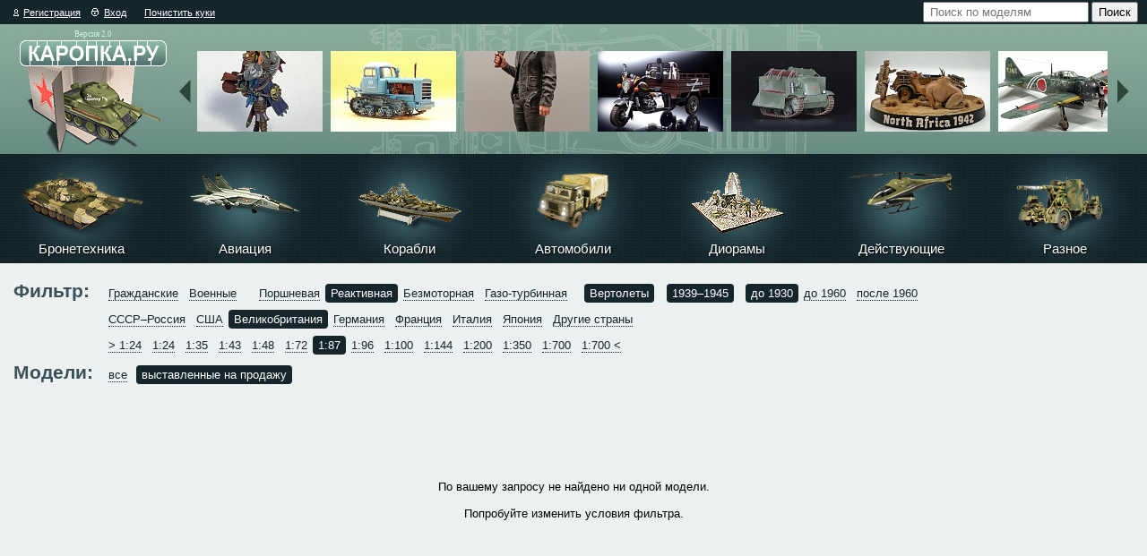

--- FILE ---
content_type: text/html; charset=UTF-8
request_url: https://karopka.ru/catalog/air/?f=138,150,173,276,84649,1346625,-2
body_size: 6732
content:
<!DOCTYPE html PUBLIC "-//W3C//DTD XHTML 1.0 Strict//EN" "http://www.w3.org/TR/xhtml1/DTD/xhtml1-strict.dtd">
<html xmlns="http://www.w3.org/1999/xhtml" xml:lang="ru" lang="ru">
<head>
	<meta http-equiv="Content-Type" content="text/html; charset=UTF-8" />
<meta name="robots" content="index, follow" />
<link href="/gfx/style_v2.css?175913966520133" type="text/css"  data-template-style="true"  rel="stylesheet" />
<link href="/gfx/sb/sb.css?12799152002047" type="text/css"  data-template-style="true"  rel="stylesheet" />
<link href="/gfx/media.css?17429190555047" type="text/css"  data-template-style="true"  rel="stylesheet" />
<link href="/bitrix/templates/v2/styles.css?1729663959261" type="text/css"  data-template-style="true"  rel="stylesheet" />
<script>(window.BX||top.BX).message({"pull_server_enabled":"Y","pull_config_timestamp":1750643927,"shared_worker_allowed":"Y","pull_guest_mode":"N","pull_guest_user_id":0,"pull_worker_mtime":1745908133});(window.BX||top.BX).message({"PULL_OLD_REVISION":"Для продолжения корректной работы с сайтом необходимо перезагрузить страницу."});</script>

<script src="/bitrix/js/pull/protobuf/protobuf.js?1655735691274055"></script>
<script src="/bitrix/js/pull/protobuf/model.js?165573569170928"></script>
<script src="/bitrix/js/main/core/core_promise.js?15611247055220"></script>
<script src="/bitrix/js/rest/client/rest.client.js?165407297817414"></script>
<script src="/bitrix/js/pull/client/pull.client.js?174770335083861"></script>
<script>
					if (Intl && Intl.DateTimeFormat)
					{
						const timezone = Intl.DateTimeFormat().resolvedOptions().timeZone;
						document.cookie = "krpk__TZ=" + timezone + "; path=/; expires=Sun, 01 Nov 2026 00:00:00 +0300";
						
					}
				</script>
<script type="text/javascript">(window.Image ? (new Image()) : document.createElement('img')).src = location.protocol + '//vk.com/rtrg?r=Rcoes7A6NmO1k1m/VItYPJ6iiugfR*irqLJezG7DTKyG4LAZxEQQm1FNSRQOv5hXdGrjvRvpSH1lHZ4V6PEgFdUajdhON1*zk1wjX1zFraIold4Bc4R0U6kTiSPhlm7SliKo8Ik4PlhOmEHN5etQv8oSXlGD0KGpqBbANioSn1U-';</script>



<script src="/assets/js/jquery-3.2.1.min.js?150375537986659"></script>
<script src="/gfx/ui.drag.js?129348360028884"></script>
<script src="/gfx/sb/sb.js?129348360037487"></script>
<script src="/gfx/rocon.js?128950920010685"></script>
<script src="/gfx/common_v2.js?154579656216010"></script>

	<meta name="viewport" content="width=device-width, initial-scale=1">
	<meta http-equiv="content-type" content="text/html; charset=utf-8"/>
	<meta name='yandex-verification' content='562f82c49a3029b1'/>

	<title>Каталог моделей &mdash; Каропка.ру &mdash; стендовые модели, военная миниатюра</title>

	</head>
<body>
<div id="topPanel"></div>
<div id="pageOverflow">
	<div id="topLine">
		<a href="/auth.php?register=yes&backurl=/catalog/air/?TYPE=air?f=138%2C150%2C173%2C276%2C84649%2C1346625%2C-2" id="regLink"><i></i>Регистрация</a> <a href="/auth.php?backurl=/catalog/air/?TYPE=air?f=138%2C150%2C173%2C276%2C84649%2C1346625%2C-2" class="authLink"><i></i>Вход</a> &middot; <a href="/clear-cookie.php">Почистить куки</a>		<div class="search" style="float:right;position:relative;top:13px;width:300px">
			<form action="/search/index.php">
	<input type="text" name="q" value="" size="20" maxlength="50" placeholder="Поиск по моделям"/>
	<input name="s" type="submit" value="Поиск"/>
</form>
		</div>
	</div>

	<div id="head">
		<div id="slogan">Версия 2.0</div>
		<a href="/"><img src="/gfx/logo2.0-8bit.png" width="168" height="125" alt="" id="logo"/></a>
		<div id="topModelListOverflower"><ul id="topModelList">
<li><a href="/community/user/26862/?MODEL=681796"><img src="/upload/resize_cache/iblock/9f8/3cxqp60lbfs9xcpsvy98d2vbqnd0bxqd/140_90_2/photo_1_1762494657.jpg" width="140px" height="90px"
 alt="Jester-No-More~Автор: Сергей Казанцев (Kazanova)" /></a></li>
<li><a href="/community/user/24951/?MODEL=681814"><img src="/upload/resize_cache/iblock/e96/jea45mypetrj6xuywb4chgj8eeutswv2/140_90_2/photo_1_1762518840.jpg" width="140px" height="90px"
 alt="ДТ-75М ~Автор: Дмитрий_DE89" /></a></li>
<li><a href="/community/user/26402/?MODEL=681766"><img src="/upload/resize_cache/iblock/591/vp23w99a74xp1p52kx1l93vymjo3j60z/140_90_2/photo_1_1762454206.jpg" width="140px" height="90px"
 alt="Терминатор~Автор: Олег Болокан (Балу161)" /></a></li>
<li><a href="/community/user/19574/?MODEL=681865"><img src="/upload/resize_cache/iblock/1a0/y9s000uxf4mm4yegi8wn2qnfhxm2frhc/140_90_2/photo_1_1762615851.JPG" width="140px" height="90px"
 alt="Mustang MT250ZH-4V~Автор: Пётр Пучкин (Пётр)" /></a></li>
<li><a href="/community/user/8238/?MODEL=681758"><img src="/upload/resize_cache/iblock/d64/k47gtdq3o9yppz4prpfkdvm156fso1qu/140_90_2/photo_1_1762599888.JPG" width="140px" height="90px"
 alt="Легкий артиллерийский тягач &quot;Пионер&quot;~Автор: Александр Бабушкин (Тов. Юля)" /></a></li>
<li><a href="/community/user/15913/?MODEL=681819"><img src="/upload/resize_cache/iblock/90d/zz0v4cmry4r2i0il2z003ff06fmxgwt3/140_90_2/photo_1_1762534872.jpg" width="140px" height="90px"
 alt="Kubelwagen Type 82 Африканский корпус~Автор: Владимир  (Dva94)" /></a></li>
<li><a href="/community/user/27850/?MODEL=681779"><img src="/upload/resize_cache/iblock/ec3/4ly2jr8oh1hcarswvkd4tuuz0b3nnrj2/140_90_2/photo_1_1762482470.jpeg" width="140px" height="90px"
 alt="A6M5c Zeke (Zero)~Автор: Николай  (Selluv)" /></a></li>
<li><a href="/community/user/27111/?MODEL=681606"><img src="/upload/resize_cache/iblock/0ea/24gnx91y99o8b3lsl9ewnvnq9732h5tt/140_90_2/photo_1_1762094599.JPG" width="140px" height="90px"
 alt="Пе-2 2й БАК ВВС РККА~Автор: Melzz" /></a></li>
<li><a href="/community/user/27241/?MODEL=681892"><img src="/upload/resize_cache/iblock/d5c/9pgbjjbpta5kjyyezc414lqkan4tzv8o/140_90_2/photo_1_1762714373.jpeg" width="140px" height="90px"
 alt="Т-26-1 образца 1939 года, Винницкое направление, лето 1941 ~Автор: Роберт Вейсгейм (WRobs)" /></a></li>
<li><a href="/community/user/25072/?MODEL=681651"><img src="/upload/resize_cache/iblock/b32/u1cakjtwip5j8cfx3ng2cmga4jp72kc2/140_90_2/photo_1_1762172292.jpg" width="140px" height="90px"
 alt="Самураи~Автор: Денис Романов (Roland84)" /></a></li>
<li><a href="/community/user/21501/?MODEL=681679"><img src="/upload/resize_cache/iblock/0b6/p2bvf4h4uoldi6qhq9sve0b1f9b3sk6v/140_90_2/photo_1_1762207301.JPG" width="140px" height="90px"
 alt="160-мм миномёт обр.1943 года (МТ-13)~Автор: Андрей Земляничкин (AndyZ)" /></a></li>
<li><a href="/community/user/24492/?MODEL=681735"><img src="/upload/resize_cache/iblock/15d/u43qe784z23dxiknpkrpcei1asnhoexg/140_90_2/photo_1_1762356791.jpg" width="140px" height="90px"
 alt="АЦПТ-2.8-130~Автор: Сергей  (Ahkep)" /></a></li>
<li><a href="/community/user/21789/?MODEL=681635"><img src="/upload/resize_cache/iblock/bed/le6kafr9aqyqbwxfm0sk9eoopr8470il/140_90_2/photo_2_1762169822.jpg" width="140px" height="90px"
 alt="Газ-53  ~Автор: Андрей Жевнеров (Azhevnerov)" /></a></li>
<li><a href="/community/user/19826/?MODEL=681670"><img src="/upload/resize_cache/iblock/8ae/y7mu20mqzd4hm1z0i3bp0fe026ja7xqt/140_90_2/photo_1_1762195980.jpg" width="140px" height="90px"
 alt="2С1 &quot;Гвоздика&quot; 1/72~Автор: Алексей  (Imp13)" /></a></li>
<li><a href="/community/user/26589/?MODEL=681720"><img src="/upload/resize_cache/iblock/4dd/rcf45bf7t2iz6mc0ydhcljw8n8i8rdd2/140_90_2/photo_1_1762273538.jpg" width="140px" height="90px"
 alt="МАЗ-543 (7310) АА-60~Автор: R.A.V.E.Design" /></a></li>
<li><a href="/community/user/18212/?MODEL=681654"><img src="/upload/resize_cache/iblock/59d/beedkxiqgw3qclaxsmigw97vzpifsh0z/140_90_2/photo_1_1762173237.jpg" width="140px" height="90px"
 alt="Экскаватор ЭО-4124-09~Автор: Кирилл Островский (kela.07)" /></a></li>
<li><a href="/community/user/20500/?MODEL=681663"><img src="/upload/resize_cache/iblock/e0f/3sclnz1uya9dm6bxfi39ykydldybpure/140_90_2/photo_1_1762195817.jpg" width="140px" height="90px"
 alt="УАЗ 469~Автор: Лев Бульбулян (Lev)" /></a></li>
<li><a href="/community/user/24561/?MODEL=681727"><img src="/upload/resize_cache/iblock/50a/8rx9j4aoynsyrp4y5g09k1nz23b9szfn/140_90_2/photo_1_1762343322.jpg" width="140px" height="90px"
 alt="T-IV ausf.C - &quot;Оккупация Польши, 1939&quot;~Автор: Михаил Федотов (Mihail Fedotov)" /></a></li>
<li><a href="/community/user/11262/?MODEL=681616"><img src="/upload/resize_cache/iblock/40a/c9mhd8pdljr8vp4ptraf77xakzeoxcqv/140_90_2/photo_1_1762104876.jpg" width="140px" height="90px"
 alt="Land Rover 109 LWB~Автор: Сергей Морозов (Мороз)" /></a></li>
<li><a href="/community/user/13698/?MODEL=681834"><img src="/upload/resize_cache/iblock/e4a/yqhhti7l2rvrm37rn3yjrc3ezv2evgtg/140_90_2/photo_1_1762568362.JPG" width="140px" height="90px"
 alt="ЛаГГ-3 11-й серии~Автор: Дмитрий Горбунов (Оруженосец)" /></a></li>
<li><a href="/community/user/15889/?MODEL=681713"><img src="/upload/resize_cache/iblock/9d1/jm4q73qeejobdf1d7qh73g7t621jbi0k/140_90_2/photo_1_1762259224.jpg" width="140px" height="90px"
 alt=" Як-3 «Нормандия – Неман»~Автор: coda69" /></a></li>
<li><a href="/community/user/15889/?MODEL=681706"><img src="/upload/resize_cache/iblock/2bd/fpelt2o02pqkcm5ktaztfffvrboee32s/140_90_2/photo_1_1762258094.jpg" width="140px" height="90px"
 alt=" Як-9Т~Автор: coda69" /></a></li>
<li><a href="/community/user/25539/?MODEL=681699"><img src="/upload/resize_cache/iblock/7fd/sqy8767r7dcx9m1xfy2etm6iiek3enwr/140_90_2/photo_1_1762253922.jpg" width="140px" height="90px"
 alt="МиГ-3~Автор: Alex Lemurski  (AlexV)" /></a></li>
<li><a href="/community/user/17106/?MODEL=681746"><img src="/upload/resize_cache/iblock/5b0/3sb3sb5cic9qyd6648j817ykxqwfdhtf/140_90_2/photo_1_1762356192.jpg" width="140px" height="90px"
 alt="Ryan XQ-2 & Q-2A Firebee~Автор: Мансур Батманов (unb320)" /></a></li>
<li><a href="/community/user/21087/?MODEL=681729"><img src="/upload/resize_cache/iblock/100/bzplbj0l29vwlh89arr5fwjgnayo0owg/140_90_2/photo_1_1762343603.jpg" width="140px" height="90px"
 alt="Мясищев 3МС~Автор: Олег Запсельский (Авиатор 79)" /></a></li>
<li><a href="/community/user/21789/?MODEL=681657"><img src="/upload/resize_cache/iblock/3f5/4d6k3l3pgn5yc49gipg4vgl624xw45t7/140_90_2/photo_1_1762173515.jpg" width="140px" height="90px"
 alt="Ил-28 красный 96~Автор: Андрей Жевнеров (Azhevnerov)" /></a></li>
<li><a href="/community/user/24545/?MODEL=681626"><img src="/upload/resize_cache/iblock/835/i21b231vzgf1t7cm4c2drqrhd89hur86/140_90_2/photo_1_1762153915.jpeg" width="140px" height="90px"
 alt="Ми-4А ВВС ГДР~Автор: Максим  (SPQR_2)" /></a></li>
<li><a href="/community/user/24950/?MODEL=681597"><img src="/upload/resize_cache/iblock/cdb/3vojmh4uupr73vvyl8faor2266vzqbp8/140_90_2/photo_1_1762075884.jpg" width="140px" height="90px"
 alt="A-7E Corsair II 1/32~Автор: Эдуард  (Ed Flancer)" /></a></li>
<li><a href="/community/user/21789/?MODEL=681645"><img src="/upload/resize_cache/iblock/baa/43h3xg6t1d2q7j2clai1rorjsiqswsip/140_90_2/photo_1_1762171861.jpg" width="140px" height="90px"
 alt="Ан-12 СССР-06175~Автор: Андрей Жевнеров (Azhevnerov)" /></a></li>
<li><a href="/community/user/24237/?MODEL=681505"><img src="/upload/resize_cache/iblock/f26/rpem85y09b3n6f71obf16umzjc7pduwt/140_90_2/photo_1_1761882227.JPG" width="140px" height="90px"
 alt="Boeing 737-800 &quot;S7 OneWorld&quot; (VQ-BKW)~Автор: Олег Губанов (Olejko)" /></a></li>
<li><a href="/community/user/13558/?MODEL=681688"><img src="/upload/resize_cache/iblock/3ea/aatjpy8jw07dw3c724a2fgcw77gborn6/140_90_2/photo_1_1762249717.JPG" width="140px" height="90px"
 alt="РКВП &quot;Бора&quot;, проект 1239~Автор: Изегмундыч" /></a></li>
<li><a href="/community/user/26402/?MODEL=681769"><img src="/upload/resize_cache/iblock/af6/xr01zkxkgqfir0qoco0iei7qpbe4gluw/140_90_2/photo_1_1762455909.jpg" width="140px" height="90px"
 alt="Pantera G~Автор: Олег Болокан (Балу161)" /></a></li>
</ul></div>
		<a href="javascript:void(0);" id="top_move_right"></a><a href="javascript:void(0);" id="top_move_left"></a>
	</div>

	<div class="category-list">
	<table id="topMenu">
		<colgroup><col width="14%" /><col width="14%" /><col width="14%" /><col width="14%" /><col width="14%" /><col width="14%" /><col width="14%" /></colgroup>
		<tr>
							<td>
					<div><a href="/catalog/tank/"><img src="/gfx/tank.png"
																			  style="padding-top: 20px"
																			  width="138px"
																			  height="79px"/></a><a
							class="l" href="/catalog/tank/">Бронетехника</a></div>
				</td>
							<td>
					<div><a href="/catalog/air/"><img src="/gfx/air.png"
																			  style="padding-top: 20px"
																			  width="124px"
																			  height="52px"/></a><a
							class="l" href="/catalog/air/">Авиация</a></div>
				</td>
							<td>
					<div><a href="/catalog/boat/"><img src="/gfx/boat.png"
																			  style="padding-top: 30px"
																			  width="118px"
																			  height="58px"/></a><a
							class="l" href="/catalog/boat/">Корабли</a></div>
				</td>
							<td>
					<div><a href="/catalog/truck/"><img src="/gfx/truck.png"
																			  style="padding-top: 20px"
																			  width="89px"
																			  height="72px"/></a><a
							class="l" href="/catalog/truck/">Автомобили</a></div>
				</td>
							<td>
					<div><a href="/catalog/diorama/"><img src="/gfx/diorama.png"
																			  style="padding-top: 20px"
																			  width="104px"
																			  height="69px"/></a><a
							class="l" href="/catalog/diorama/">Диорамы</a></div>
				</td>
							<td>
					<div><a href="/catalog/working/"><img src="/gfx/working.png"
																			  style="padding-top: 20px"
																			  width="115px"
																			  height="47px"/></a><a
							class="l" href="/catalog/working/">Действующие</a></div>
				</td>
							<td>
					<div><a href="/catalog/something/"><img src="/gfx/something.png"
																			  style="padding-top: 25px"
																			  width="110px"
																			  height="69px"/></a><a
							class="l" href="/catalog/something/">Разное</a></div>
				</td>
					</tr>
	</table>
</div>
		<div id="main_whitebg"><input type="hidden" id="params" value="4" />
	<table>
		<tr>
			<td valign="top"><h1>Фильтр:</h1></td>
			<td valign="top">					<ul class="selector switcher catalog_filter "><li class="rc4"><a href="?f=-2,138,144,150,173,276,84649,1346625" rel="144">Гражданские</a></li><li class="rc4"><a href="?f=-2,138,145,150,173,276,84649,1346625" rel="145">Военные</a></li></ul>					<ul class="selector switcher catalog_filter  separator"><li class="rc4"><a href="?f=-2,137,150,173,276,84649,1346625" rel="137">Поршневая</a></li><li class="current rc4"><a href="?f=-2,138,150,173,276,84649,1346625" rel="138">Реактивная</a></li><li class="rc4"><a href="?f=-2,139,150,173,276,84649,1346625" rel="139">Безмоторная</a></li><li class="rc4"><a href="?f=-2,150,173,276,84648,84649,1346625" rel="84648">Газо-турбинная</a></li></ul>					<ul class="selector switcher catalog_filter  separator"><li class="current rc4"><a href="?f=-2,138,150,173,276,84649,1346625" rel="173">Вертолеты</a></li></ul>					<ul class="selector switcher catalog_filter  separator"><li class="current rc4"><a href="?f=-2,138,150,173,276,84649,1346625" rel="84649">1939–1945</a></li></ul>					<ul class="selector switcher catalog_filter  separator"><li class="current rc4"><a href="?f=-2,138,150,173,276,84649,1346625" rel="150">до 1930</a></li><li class="rc4"><a href="?f=-2,138,151,173,276,84649,1346625" rel="151">до 1960</a></li><li class="rc4"><a href="?f=-2,138,152,173,276,84649,1346625" rel="152">после 1960</a></li></ul>					<ul class="selector switcher catalog_filter  separator"><li class="rc4"><a href="?f=-2,138,150,173,274,84649,1346625" rel="274">СССР–Россия</a></li><li class="rc4"><a href="?f=-2,138,150,173,275,84649,1346625" rel="275">США</a></li><li class="current rc4"><a href="?f=-2,138,150,173,276,84649,1346625" rel="276">Великобритания</a></li><li class="rc4"><a href="?f=-2,138,150,173,277,84649,1346625" rel="277">Германия</a></li><li class="rc4"><a href="?f=-2,138,150,173,278,84649,1346625" rel="278">Франция</a></li><li class="rc4"><a href="?f=-2,138,150,173,279,84649,1346625" rel="279">Италия</a></li><li class="rc4"><a href="?f=-2,138,150,173,280,84649,1346625" rel="280">Япония</a></li><li class="rc4"><a href="?f=-2,138,150,173,281,84649,1346625" rel="281">Другие страны</a></li></ul>					<ul class="selector switcher catalog_filter  separator"><li class="rc4"><a href="?f=-2,138,150,161,173,276,84649" rel="161">&gt; 1:24</a></li><li class="rc4"><a href="?f=-2,138,150,162,173,276,84649" rel="162">1:24</a></li><li class="rc4"><a href="?f=-2,138,150,163,173,276,84649" rel="163">1:35</a></li><li class="rc4"><a href="?f=-2,138,150,173,276,84649,1876246" rel="1876246">1:43</a></li><li class="rc4"><a href="?f=-2,138,150,164,173,276,84649" rel="164">1:48</a></li><li class="rc4"><a href="?f=-2,138,150,165,173,276,84649" rel="165">1:72</a></li><li class="current rc4"><a href="?f=-2,138,150,173,276,84649,1346625" rel="1346625">1:87</a></li><li class="rc4"><a href="?f=-2,138,150,166,173,276,84649" rel="166">1:96</a></li><li class="rc4"><a href="?f=-2,138,150,167,173,276,84649" rel="167">1:100</a></li><li class="rc4"><a href="?f=-2,138,150,168,173,276,84649" rel="168">1:144</a></li><li class="rc4"><a href="?f=-2,138,150,173,276,84649,2850612" rel="2850612">1:200</a></li><li class="rc4"><a href="?f=-2,138,150,169,173,276,84649" rel="169">1:350</a></li><li class="rc4"><a href="?f=-2,138,150,170,173,276,84649" rel="170">1:700</a></li><li class="rc4"><a href="?f=-2,138,150,173,276,470,84649" rel="470">1:700 &lt;</a></li></ul></td></tr><tr><td valign="top"><h1>Модели:</h1></td><td valign="top"><ul class="selector switcher catalog_filter">
<li class="rc4"><a href="?f=138,150,173,276,84649,1346625,-1" rel="-1">все</a></li>
<li class="current rc4"><a href="?f=138,150,173,276,84649,1346625,-2" rel="-2">выставленные на продажу</a></li>
</ul></td>
		</tr>
	</table>
	<div class="js-model-list"><div style="text-align:center;padding:100px 0">По вашему запросу не найдено ни одной модели.<br /><br />Попробуйте изменить условия фильтра.</div></div>

</div><div style="position: absolute; top: -1000px; left: -100px; visibility:hidden">
	<script type="text/javascript">(function(w, c) {
			(w[c] = w[c] || []).push(function() {
				try
				{
					w.yaCounter59804 = new Ya.Metrika({
						id: 59804,
						enableAll: true,
						webvisor: true,
						type: 1,
					});
				}
				catch (e)
				{
				}
			});
		})(window, 'yandex_metrika_callbacks');</script>
	<script src="//mc.yandex.ru/metrika/watch.js" type="text/javascript" defer="defer"></script>
	<noscript>
		<div><img src="//mc.yandex.ru/watch/59804?cnt-class=1" style="position:absolute; left:-9999px;" alt=""/></div>
	</noscript>

	<script type="text/javascript">
		document.write(
			'<a href=\'//www.liveinternet.ru/click\' ' + 'target=_blank><img src=\'//counter.yadro.ru/hit?t29.4;r' +
			escape(document.referrer) +
			((typeof (screen) == 'undefined') ? '' : ';s' + screen.width + '*' + screen.height + '*' +
				(screen.colorDepth ? screen.colorDepth : screen.pixelDepth)) + ';u' + escape(document.URL) + ';' +
			Math.random() + '\' alt=\'\' title=\'\' ' +
			'border=\'0\' width=\'0\' height=\'0\' style=\'margin-bottom: 16px\'><\/a>');
	</script>
</div>

<div>
			<table width="100%">
			<tr>
				<td class="footer-bx" style="margin: 0 auto; width: 900px; text-align: center">
					<!--'start_frame_cache_2DJmFo'--><!--'end_frame_cache_2DJmFo'-->				</td>
			</tr>
		</table>
	</div>

<div id="footer">
	<div style="float: right; text-align: right">
		<a href="#topPanel"><big>&uarr;</big> вверх</a>&nbsp; |&nbsp; <a href="/ad.php">Реклама на сайте</a>&nbsp;|&nbsp;
		<a href="/feedback.php">Обратная
			связь</a><br/>
		Разработка и&nbsp;поддержка сайта &mdash; <a href="//tech-director.ru">Техдиректор</a>
	</div>
	<div style="color:#fff">&copy; Каропка.ру &mdash; форум моделистов<br/>Все права защищены, сборки моделей
		принадлежат их авторам
	</div>
</div>
</div>
</body>
</html>


--- FILE ---
content_type: text/css
request_url: https://karopka.ru/gfx/style_v2.css?175913966520133
body_size: 3955
content:
a {
	color: #333;
	outline: none
}

a img {
	border: none;
}

.flash-banner div div {
	top: 0;
	left: 0;
	right: 0;
	bottom: 0
}

.flash-banner div div a {
	display: block;
	width: 100%;
	height: 100%
}

.mblog-refresh, .mblog-refresh u {
	text-decoration: none;
}

.mblog-refresh u {
	border-bottom: 1px dotted
}

.mblog-refresh i {
	background-image: url(/gfx/refresh.gif);
	display: block;
	float: left;
	height: 16px;
	width: 16px;
}

.photolist {
	margin-top: 16px;
	width: 640px;
}

.photolist img {
	border: 1px solid #15262a;
}

.photolist a:hover img {
	border-color: #d00;
}

.articles-sections {
	list-style-type: none;
	padding-left: 0;
	margin-left: 0;
}

.articles-sections a {
	text-decoration: none;
}

.articles-sections li {
	margin-bottom: 8px;
}

.articles-sections .tll {
	font-size: 1.6em;
}

#auth_form {
	background-color: #1c3033;
	border: 1px solid #fff;
	color: #fff;
	font-size: 8pt;
	left: 40px;
	padding: 8px;
	position: absolute;
	top: 30px;
	z-index: 300;
}

#auth_form .close {
	background-color: #d00;
	color: #fff;
	font-size: 14pt;
	padding: 1px 7px;
	position: absolute;
	right: 0px;
	text-decoration: none;
	top: 0px;
}

#auth_form a {
	color: #ff0
}

#auth_form dt {
	clear: left;
	float: left;
	margin-bottom: 4px;
	text-align: right;
	width: 80px
}

#auth_form dd {
	margin-bottom: 4px;
	margin-left: 90px;
}

#auth_form .text {
	border: 1px solid #fff;
	font-size: 8pt;
	width: 120px
}

#auth_form .up {
	background-image: url(sprite.png);
	background-position: -51px -27px;
	display: -moz-inline-stack;
	display: inline-block;
	height: 5px;
	left: 100px;
	position: absolute;
	top: -5px;
	width: 9px;
}

.bx-user-info-online-cell {
	display: inline;
}

.authLink i {
	background-image: url(sprite.png);
	background-position: -8px 0;
	background-repeat: no-repeat;
	display: -moz-inline-stack;
	display: inline-block;
/ / display: inline;
	height: 9px;
	margin-right: 6px;
	width: 8px;
}

.banner_teaser {
	background-color: #fff;
	height: 80px;
	margin: 16px 0;
}

.by2 li {
	width: 120px !important;
}

.chat {
	background-image: url(sprite.png);
	background-position: 0 -28px;
	display: -moz-inline-stack;
	display: inline-block;
	height: 15px;
	width: 16px;
}

.chat img {
	display: none;
}

.chat-offline {
	background-position: -16px -43px;
}

.last_topics table {
	border-collapse: collapse
}

.last_topics td, .last_topics th {
	border: 1px solid #c4ccd6;
	padding: 8px;
	vertical-align: top;
}

.last_topics .author {
	display: block;
	font-size: 8pt;
	margin-top: 4px
}

.last_topics .author a {
	color: #000;
	text-decoration: none
}

.last_topics .subject {
	width: 60%;
	text-align: left;
}

.last_topics .update {
	width: 30%;
}

.last_topics .stat {
	width: 10%;
}

.blog-post {
	margin: 16px;
}

.blog-post .date {
	background-color: #1c3033;
	border: 1px dotted #1c3033;
	color: #fff;
	float: left;
	font-size: 8pt;
	padding: 4px;
	text-align: center;
	width: 32px;
}

.blog-post-content {
	margin-top: 16px
}

.blog-post .date div {
	border-bottom: 1px solid #fff;
	text-align: center;
}

.blog-post .blog-post-title {
	margin: 0px;
	padding: 0px;
	margin-left: 50px;
}

.blog-post .blog-post-title a, .blog-mainpage-title a {
	color: #1c3033;
}

.blog-mainpage-title {
	font-size: 18px;
	padding-bottom: 0
}

.blog-mainpage-content {
	margin-top: 8px
}

.blog-post .blog-author {
	font-size: 8pt;
	margin-left: 50px;
}

.blog-mainpage-meta, .blog-post-meta {
	font-size: 8pt;
	margin-top: 16px;
}

.blog-post-meta span {
	margin-right: 16px;
}

.blog-post-meta-util span a {
	color: #1c3033 !important;
}

body {
	background-color: #476b69;
	background-image: url(bg.jpg);
	background-position: top left;
	background-repeat: repeat-x;
	font-family: Arial, Verdana, Geneva, Helvetica, sans-serif;
	font-size: 10pt;
	margin: 0px;
	padding: 0px;
}

.breadcrumbs {
	font-size: 8pt
}

.breadcrumbs a {
	color: #1c3033;
}

.breadcrumbs span {
	font-size: 10pt
}

.catalog_filter {
	padding: 0 0.5em !important;
}

.data-table th {
	background-color: #1c3033 !important;
	color: #fff;
	font-weight: 100;
	padding: 4px;
	text-align: left;
}

h1, h2, h3 {
	color: #3a5158;
}

h1 {
	font-size: 16pt;
	font-weight: 900;
	margin: 0;
	padding: 0;
}

.forum-menu-box {
	background-image: url(forumlinebg.gif);
	background-position: top left;
	background-repeat: repeat-x;
	border: 1px solid #87a5a4;
	margin-bottom: 16px;
	padding: 4px 6px;
}

.forum-menu-box a {
	color: #fff;
}

#footer {
	background-image: url(footerbg.gif);
	background-position: top left;
	background-repeat: repeat-x;
	color: #b4cfc3;
	padding: 16px;
}

#footer a {
	color: #fff;
	text-decoration: none;
}

#footer a:hover {
	color: #ff0;
	text-decoration: underline;
}

.footer-bx {
	background-color: #edf0f0;
	padding: 16px 0;
	text-align: center;
}

.forum-bx {
	padding: 8px 0;
	text-align: center;
}

#google_translate_element {
	position: absolute;
	top: 2px;
	right: 200px;
}

#google_translate_element a span {
	color: #000 !important;
}

#head {
	height: 115px;
	padding: 30px 0 0 20px;
	position: relative;
}

#logo {
	left: 20px;
	position: absolute;
	top: 18px;
}

#main_avatars {
	overflow: hidden;
	width: 250px;
}

#main_banner240x400 {
	border: 1px solid #789;
	height: 400px;
	margin-top: 6px;
	width: 240px;
}

#main_blackbg {
	background-color: #1c3033;
	padding: 16px 12px;
}

#main_blackbg h1 {
	color: #fff;
}

#main_blogs {
	height: 400px;
}

#main_blogs_content {
	height: 376px;
	margin-top: 6px;
	overflow-y: scroll;
}

#main_blogs_content dl dt {
	clear: left;
	float: left;
	width: 50px;
}

#main_blogs_content dl dd {
	margin-bottom: 20px;
	margin-left: 70px;
}

#main_blogs_content .x-current {
	background-color: #bbb;
	margin-left: 8px;
	padding: 4px 8px 2px;
}

#main_blogs_content .x-link {
	border-bottom: 1px dotted;
	margin-left: 8px;
	text-decoration: none;
}

#main_forum {
	margin-top: 24px;
}

.main_menu {
	font-family: "Arial Narrow", Calibri, Arial, Verdana, Tahoma, Geneva, Helvetica, sans-serif;
	font-size: 1.3em;
	list-style-type: none;
	margin: 0 0 16px 0;
	padding: 0;
}

.main_menu li {
	margin-bottom: 1px;
}

.main_menu li a {
	background-color: #15262a;
	color: #fff;
	display: block;
	padding: 2px 8px 3px;
	text-decoration: none;
	text-shadow: 1px 1px 2px #000;
}

.main_menu li a span {
	float: right;
}

.main_menu li a:hover {
	background-color: #b00;
}

.main_menu li.x-left {
	float: left;
	width: 124px;
}

.main_menu li.x-right {
	float: right;
	width: 124px;
}

#main_news {
	margin-top: 0;
	padding-left: 16px;
}

#main_news li {
	margin-bottom: 4px;
}

#main_news .archive {
	font-weight: 100;
	list-style-type: none;
	vertical-align: bottom;
}

#main_news .archive a {
	color: #000;
	text-decoration: none;
}

#main_news th.archive a span {
	text-decoration: underline;
}

#main_news .archive a i {
	background-color: #1c3033;
	background-image: url(sprite.png);
	background-position: 0 0;
	border: 1px solid #1c3033;
	display: -moz-inline-stack;
	display: inline-block;
/ / display: inline;
	height: 9px;
	margin-right: 6px;
	width: 7px;
}

#main_right {
	float: right;
	width: 510px;
}

#main_whitebg {
	background-color: #edf0f0;
	padding: 16px 12px;
}

#main_whitebg #main_whitebg {
	padding: 0;
}

.model-description {
	padding-top: 0px;
}

.model-description p {
	margin-top: 0px;
}

.modelinfo-owner {
	max-width: 900px;
}

.modelinfo {
	background-color: #15262a;
	border-collapse: collapse;
  font-size: 14px;
  line-height: 1.6;
	margin: 16px 0;
	width: 100%;
}

.modelinfo a {
	color: #faf0f0;
}

.modelinfo dd {
	float: left;
	margin-left: 0;
	margin-bottom: 4px;
}

.modelinfo dl {
	margin: 0;
}

.modelinfo dt {
	color: #aaa;
	clear: left;
	float: left;
	margin-bottom: 4px;
	padding-right: 8px;
	text-align: right;
	width: 140px;
}

.modelinfo td {
	color: #bbb;
	padding: 16px;
	vertical-align: top;
}

.mismall td {
	padding: 8px;
}

.mismall table td {
	padding: 4px;
}

#pageOverflow {
	background-image: url(bg-tank.jpg);
	background-position: top center;
	background-repeat: no-repeat;
	width: 100%;
}

.photoselector {
	background-color: #15262a;
	overflow: hidden;
	padding: 0;
	width: 640px;
}

.photoselector .control {
	padding: 4px 16px;
	text-align: center;
}

.photoselector .control a {
	color: #fff;
	text-decoration: none;
}

.photoselector .control .left {
	float: left;
}

.photoselector .control .original {
	border-bottom: 1px dotted #fff;
	color: #fff;
}

.photoselector .control .right {
	float: right;
}

.photoselector .ps-overflow {
	height: 480px;
	overflow: hidden;
	position: relative;
	width: 100%;
}

.photoselector .ps-full {
	cursor: move;
	left: 0px;
	overflow: hidden;
	position: relative;
	top: 0px;
	width: 10000%;
}

.photoselector .ps-full .pic {
	background: none no-repeat scroll 50% 50% transparent;
	float: left;
	height: 480px;
	width: 640px;
}

.post_author {
	color: #949132;
}

.post_author i {
	background-image: url(sprite.png);
	background-position: -17px 0;
	display: -moz-inline-stack;
	display: inline-block;
	height: 8px;
	margin-right: 8px;
	width: 6px;
}

.post_content {
	color: #2f4645;
	margin: 6px 0;
	padding-left: 14px;
}

.post_special {
	color: #999;
	padding-left: 14px;
}

.post_special i {
	margin-left: 16px;
}

.post_time {
	color: #999;
	font-family: Small Fonts;
	font-size: 7pt;
}

.post_title {
	text-decoration: none;
}

.post_special .post_title, .post_title b {
	text-decoration: underline;
}

.post_title i {
	background-image: url(sprite.png);
	background-position: -24px 0;
	display: -moz-inline-stack;
	display: inline-block;
	height: 9px;
	margin-right: 5px;
	width: 9px;
}

#regLink i {
	background-image: url(sprite.png);
	background-position: -46px 0;
	display: -moz-inline-stack;
	display: inline-block;
	height: 8px;
	margin-right: 4px;
	width: 8px;
}

.sxl {
	font-size: 8pt;
	font-family: "Arial Narrow", Calibri, Arial, Tahoma, Verdana;
	color: #ccc;
	margin: -16px 0 0px 33px
}

.sxl a {
	color: #bbb
}

.score_set input {
	display: none
}

.score_5 {
	background-color: #90ee90
}

.score_4 {
	background-color: #daf9da
}

.score_3 {
	background-color: #e8ebe8
}

.score_2 {
	background-color: #f9daea
}

.score_1 {
	background-color: #ee90bf
}

.score_set td.score_value {
	border-bottom: 1px solid #ccc;
	border-right: 1px solid #ccc;
	border-left: 1px solid #666;
	border-top: 1px solid #666;
	padding: 6px;
	text-align: center;
	width: 32px;
}

.score_set td.current {
	border-bottom-color: #666;
	border-right-color: #666;
	border-left-color: #ccc;
	border-top-color: #ccc;
	padding: 6px;
	text-align: center;
}

.score_set label {
	font-size: 18pt;
	padding: 6px 0
}

.leftcol {
	float: right;
	width: 70%;
}

.lrcols_overflow {
	overflow: hidden;
}

.rightcol {
	float: left;
	width: 250px;
}

.rightcol a {
	color: #333;
}

.user-div {
	float: left;
	width: 130px;
}

#userinfo {
	background-color: #15262a;
	color: #bbb;
	padding-bottom: 8px;
}

#userinfo a {
	color: #fff;
}

#userinfo h2 {
	color: #fff;
	font-weight: 100;
	margin-bottom: 6px;
	margin-left: 16px;
}

#userinfo h2 a {
	border-bottom: 1px solid #fff;
	color: #fff;
	text-decoration: none;
}

#userinfo ul, #userinfo ul li {
	list-style-type: none;
	margin: 0 0 8px;
	padding-left: 12px;
}

#userinfo .friends li {
	float: left;
	margin-right: 4px
}

#userinfo .username {
	font-family: "Arial Narrow", Calibri, Arial, Tahoma, Verdana, Geneva, sans-serif;
	font-size: 18pt;
	font-weight: 100;
	margin-bottom: 4px;
	padding-top: 4px;
	text-align: center;
}

#userinfo .last_posts ul, #userinfo .last_posts ul li, #userinfo .last_topics ul, #userinfo .last_topics ul li {
	margin: 0;
	padding: 0;
}

#userinfo .last_posts, #userinfo .last_topics {
	font-size: 8pt;
	color: #999;
	margin-left: 24px;
}

#userinfo .description {
	border: 1px solid #666;
	margin: 16px;
	font-size: 8pt;
	padding: 8px;
}

#userinfo .last_posts li, #userinfo .last_topics li {
	margin-bottom: 8px !important;
}

#userinfo .last_posts a, #userinfo .last_topics a {
	font-size: 10pt;
	margin-right: 8px;
}

#userinfo .last_posts span, #userinfo .last_topics span {
	font-style: italic;
	color: #fff;
	margin-right: 8px;
}

#userinfo .manage {
	text-align: center;
}

#userinfo dd {
	margin-left: 80px;
}

#userinfo dt {
	float: left;
	text-align: right;
	width: 75px;
}

#userinfo .status-online, #userinfo .status-offline {
	text-align: center;
}

#userinfo .status-online span i, #userinfo .status-offline span i {
	background-image: url(sprite.png);
	background-repeat: no-repeat;
	display: -moz-inline-stack;
	display: inline-block;
	height: 16px;
	margin-right: 4px;
	width: 16px;
}

#userinfo .status-online span i {
	background-position: -55px -10px;
}

#userinfo .status-offline span i {
	background-position: 0 -11px;
}

#searchQuery {
	border: none;
	font-size: 8pt;
	width: 100px;
}

#searchSubmit {
	background-color: #5e6d36;
	background-image: url(searchsubmit-bg.gif);
	background-position: top left;
	background-repeat: repeat-x;
	border: none;
	color: #fff;
	font-size: 8pt;
}

.selector {
	display: block;
	float: left;
	line-height: 2.2em
}

.selector, .selector li {
	list-style-type: none;
	margin: 0;
	padding: 0;
}

.selector li {
	display: inline;
	padding: 3px 6px;
}

.selector li a {
	border-bottom: 1px dotted #15262a;
	color: #15262a;
	text-decoration: none;
}

.selector li.current {
	background-color: #15262a;
}

.selector li.current a {
	border-bottom: none;
	color: #fff;
	cursor: default;
}

#slogan {
	color: #cef1ea;
	font-family: Tahoma;
	font-size: 9px;
	position: absolute;
	left: 22px;
	text-align: center;
	top: 6px;
	width: 164px;
}

.submenu {
	margin-top: -8px;
}

.submenu li {
	float: left;
	font-size: 1em;
	margin: 0 2px 4px;
	text-align: center;
	width: 79px;
}

.submenu li a:hover {
	background-color: #090;
}

#tooltip {
	background-color: #edf0f0;
	border: 1px solid #476b69;
	font-family: Tahoma, Arial, Helvetica, sans-serif;
	font-size: 8pt;
	margin: 0;
	padding: 3px 6px;
	position: absolute;
	visibility: hidden;
	z-index: 1000;
}

#topLine {
	background-color: #15262a;
	padding: 6px;
	position: relative;
}

#topLine a {
	color: #fff;
	font-size: 8pt;
	margin-left: 8px;
	text-decoration: underline;
}

#topLine form {
	font-size: 8pt;
	margin: -17px 0 0;
	position: absolute;
	right: 4px;
}

#topLine form i {
	background-image: url(sprite.png);
	background-position: -61px -40px;
	background-repeat: no-repeat;
	display: -moz-inline-stack;
	display: inline-block;
	height: 10px;
	margin-right: 2px;
	width: 10px;
}

#topLine form input {
	padding: 2px 6px;
}

#topLine ol {
	list-style-type: none;
	margin: -18px 0 0;
	padding: 0px;
	position: absolute;
	right: 360px;
}

#topLine li {
	float: left;
}

#topLine li a {
	border: none;
	display: block;
	height: 20px;
	margin: 0 4px 0 0;
	width: 23px;
}

#topLine li a:hover, #topLine li a.current {
	background-image: url(lang-bg.gif);
	background-position: top left;
	background-repeat: no-repeat;
}

#topLine li a img {
	margin: 4px 0 0 4px;
}

#topLine span a {
	border-bottom: 0;
	color: #fff;
	font-size: 8pt;
	margin-left: 8px;
	text-decoration: underline;
}

#topLine .links a {
	text-decoration: none;
}

#topLine .links a b {
	font-weight: 100;
	text-decoration: underline;
}

#topLine .links a i {
	background-image: url(sprite.png);
	background-repeat: no-repeat;
	display: -moz-inline-stack;
	display: inline-block;
	margin-right: 4px;
}

#topLine .mypage i {
	background-position: -34px 0px;
	height: 8px;
	width: 11px;
}

#topLine .addmodel i {
	background-position: -17px -10px;
	height: 10px;
	width: 10px;
}

#topLine .warehouse i {
	background-position: -39px -22px;
	height: 10px;
	width: 10px;
}

#topLine .logout i {
	background-position: -55px 0px;
	height: 9px;
	width: 11px;
}

#topLine .stat i {
	background-image: url(sprite.png?v2) !important;
	background-position: -61px -51px;
	height: 9px;
	width: 10px;
}

#topLine .common i {
	background-position: -67px 0px !important;
	height: 9px !important;
	width: 11px !important;
}

#topMenu {
	background-image: url(menu-bg.gif);
	border-collapse: collapse;
	width: 100%;
}

#topMenu td {
	background-image: url(menu-normal.jpg);
	background-position: top center;
	background-repeat: no-repeat;
	height: 122px;
	margin: 0;
	padding: 0;
	text-align: center;
}

#topMenu td a {
	color: #fff;
	width: 187px;
}

#topMenu td a.l {
	bottom: 8px;
	font-size: 11pt;
	left: 0px;
	display: block;
	position: absolute;
	text-align: center;
	text-decoration: none;
	text-shadow: 1px 1px 3px #000;
	width: 100%;
}

#topMenu td div {
	height: 122px;
	position: relative;
	width: 100%;
}

#topModelList {
	height: 90px;
	list-style-type: none;
	margin: 0;
	padding: 0;
	overflow: hidden;
	width: 4770px;
}

#topModelList li {
	float: left;
	height: 90px;
	margin-right: 8px;
	position: relative;
	width: 141px;
}

#topModelList li img {
	bottom: 0px;
	left: 0px;
	position: absolute;
}

#topModelListOverflower {
	height: 125px;
	left: 0px;
	margin: 0 44px 0 200px;
	overflow: hidden;
	position: relative;
	top: 0px;
}

#top_move_left, #top_move_right {
	background-image: url(sprite.png);
	background-repeat: no-repeat;
	display: block;
	height: 26px;
	position: absolute;
	top: 62px;
	width: 13px;
}

#top_move_left {
	background-position: -33px -33px;
	left: 200px;
}

#top_move_right {
	background-position: -47px -33px;
	right: 20px;
}

/* last comments */
._lastComments_elt table {
	width: 100%
}

.lc {
	border-collapse: collapse;
	width: 800px
}

.lc th, .lc td {
	padding: 3px 12px
}

.lc .c {
	text-align: center
}

.lc th {
	background-color: #15262a;
	color: #fff;
	font-weight: 100;
	text-align: left
}

.lc td {
	border-bottom: 1px solid #ccc
}

.lc td span {
	font-size: 8pt
}

.lcSelector {
	background-image: url("menu-bg.gif");
	border-collapse: collapse;
	width: 100%
}

.lcSelector td {
	color: #fff
}

.lcSelector td a {
	border-bottom-color: #fff;
	color: #fff;
	font-family: Arial, Tahoma, Verdana;
	font-size: 11pt;
	text-shadow: 1px 1px 3px #aaa
}

.lcSelector td .current a {
	color: #0d0;
	text-shadow: 1px 1px 3px #9acd32
}

.lcSelector td h1 {
	color: #fff;
	font-weight: 100;
	margin: 0 12px
}

/* / last comments */

/* warehouse */
.fpon, .fpoff {
	background-image: url(sprite.png);
	background-position: -28px -10px;
	display: block;
	height: 8px;
	margin-left: 15px;
	width: 10px;
}

.fpoff {
	background-position: -28px -19px;
}

.files {
	background-color: #f0f0f0;
	border-collapse: collapse;
	margin-bottom: 20px;
	width: 100%;
}

.files td, .files th {
	vertical-align: top;
	padding: 8px 4px;
	text-align: center;
}

.files td {
	border-bottom: 1px solid #738690
}

.files th {
	background-color: #738690;
	color: #fff;
}

.files ._f {
	width: 50%
}

.files ._f a {
	font-size: 14pt;
}

.files ._f a.file_delete {
	color: #d00;
}

.files ._f a.sm {
	font-size: 8pt;
	text-decoration: none;
	border-bottom: 1px dotted;
}

.files .l {
	text-align: left !important;
}

.files .r {
	text-align: right !important;
}

.la {
	background-color: #fafafa;
	border: 1px solid #666;
	padding: 16px;
	width: 900px;
}

.la li {
	margin-bottom: 8px;
}

#linklist {
	background-color: #9dd9ec;
	display: none;
	padding: 8px;
	position: absolute;
	width: 300px;
}

#linklist p {
	margin-top: 0;
}

#linklist a {
	background-color: #666;
	border: 1px solid #000;
	color: #fff;
	display: block;
	float: right;
	padding: 0 4px;
	text-decoration: none;
}

#linklist a:hover {
	background-color: #d00;
	border: 1px solid #600;
}

#linklist span {
	color: #375d87;
}

#linklist textarea {
	width: 296px;
}

/* / warehouse */

.wo-tooltip {
	display: block;
	float: left;
	height: 120px;
	margin: 0 6px 6px 0;
	text-align: center;
	width: 120px;
}

.wo-tooltip a {
	text-decoration: none;
}

span.quote {
	border: 1px solid #789;
	display: block;
	font-style: italic;
	margin: 8px 90px 8px 8px;
	padding: 8px;
}

.x-rightcol {
	display: block;
	margin-top: 16px;
}

.x-rightcol, .x-rightcol u {
	text-decoration: none;
}

.x-rightcol u {
	border-bottom: 1px dotted
}

.item_layer .fav {
	position: absolute;
	right: 4px;
	top: 4px;
	z-index: 1000;
}

.kp-sponsor {
	background: #ffd700;
	border: 1px solid #615805;
	border-radius: 5px;
	color: #615805;
	padding: 2px 8px 1px;
	text-decoration: none;
}


--- FILE ---
content_type: application/javascript
request_url: https://karopka.ru/gfx/rocon.js?128950920010685
body_size: 4926
content:
eval(function(p,a,c,k,e,r){e=function(c){return(c<a?'':e(parseInt(c/a)))+((c=c%a)>35?String.fromCharCode(c+29):c.toString(36))};if(!''.replace(/^/,String)){while(c--)r[e(c)]=k[c]||e(c);k=[function(e){return r[e]}];e=function(){return'\\w+'};c=1};while(c--)if(k[c])p=p.replace(new RegExp('\\b'+e(c)+'\\b','g'),k[c]);return p}('6 1Z=(5(){6 p=/\\.2f(\\d+)\\b/,A=/\\2I(\\d+)\\b/,K=/\\2I-2J\\b/,2g="3v",h="1Z",U=[],u={1Q:5(){},3w:5(){6 e=1;11 5(b,c,d){U.1N({"2K":e++,"20":b,"2L":B(j(c),5(a){8(a.3x(0)!="#"){a="#"+a}11 N(a)}),"17":d||0})}}(),3y:5(e){y(e)}},w=1x,v={},H=[],r=[],M=1j,a=1j,J=3z.3A.3B(),f={},d={1R:(J.2M(/.+(?:3C|3D|3E|3F)[\\/: ]([\\d.]+)/)||[])[1],2N:/2h/.1E(J),21:/21/.1E(J),22:/22/.1E(J)&&!/21/.1E(J),2i:/2i/.1E(J)&&!/(3G|2h)/.1E(J)};5 23(){8(!M){M=19;8(r.1o){1S(6 e=0;e<r.1o;e++){r[e].2j(18)}r=1x}}}5 C(e){r.1N(e)}5 O(){8(a){11}a=19;8(18.2O){18.2O("2P",5(){18.3H("2P",1H.2k,1j);23()},1j)}1s{8(18.2Q){18.2Q("2R",5(){8(18.3I==="3J"){18.3K("2R",1H.2k);23()}});8(18.2l.2S&&!3L.3M){(5(){8(M){11}2T{18.2l.2S("1d")}2U(e){3N(1H.2k,0);11}23()})()}}}}5 L(a,b,c){8(c){1S(6 d=0,1b=a.1o;d<1b;d++){8(b.2j(a[d],d)===1j){24}}}1s{1S(6 d=a.1o-1,e;d>=0;d--){8(b.2j(a[d],d)===1j){24}}}}5 B(e,a){6 b=[];1S(6 c=0,1c=e.1o;c<1c;c++){6 d=a(e[c],c);8(d!=1x){b[b.1o]=d}}11 b.3O.3P([],b)}5 Y(){11}5 N(c){6 e;5 1f(a){6 b=1t(a,10).3Q(16);11(b.1o==1)?b+b:b}5 1c(a){11 1f(1m.25(a*2.3R))}8(e=/2V\\(\\s*(\\d{1,3})\\s*,\\s*(\\d{1,3})\\s*,\\s*(\\d{1,3})\\s*\\)/.1y(c)){11"#"+1f(e[1])+1f(e[2])+1f(e[3])}8(e=/2V\\(\\s*(\\d+(?:\\.\\d+)?)\\%\\s*,\\s*(\\d+(?:\\.\\d+)?)\\%\\s*,\\s*(\\d+(?:\\.\\d+)?)\\%\\s*\\)/.1y(c)){11"#"+1c(e[1])+1c(e[2])+1c(e[3])}8(e=/#([a-1I-9]{2})([a-1I-9]{2})([a-1I-9]{2})/i.1y(c)){11"#"+e[1]+e[2]+e[3]}8(e=/#([a-1I-9])([a-1I-9])([a-1I-9])/i.1y(c)){11"#"+e[1]+e[1]+e[2]+e[2]+e[3]+e[3]}1f=1x;1c=1x;11 c}5 I(e,a){6 b=18.3S(e);8(a){b.1g=a}11 b}5 Q(a,b){6 e=2W 2X("\\\\b"+b+"\\\\b");11 a.2m==1&&e.1E(a.1g||"")}5 P(c,f){6 g,e={},1f=5(a,b){11 b.3T()};L(f 2n 2o?f:[f],5(){6 a=14,13=a.2p(/\\-(\\w)/g,1f);8(c.1O[13]){e[13]=c.1O[13]}1s{8(d.22){e[13]=c.3U[13]}1s{8(18.2q&&18.2q.2Y){8(!g){g=18.2q.2Y(c,"")}e[13]=g&&g.3V(a)}}}});11 f 2n 2o?e:e[f.2p(/\\-(\\w)/g,1f)]}5 j(a){6 e=(a||"").3W("2Z");3X(e.1o){26 1:11[e[0],e[0],e[0],e[0]];26 2:11[e[0],e[1],e[0],e[1]];26 3:11[e[0],e[1],e[2],e[1]];26 4:11 e}11 1x}6 i=(5(){6 h=[],1f="#3Y";5 1c(a){6 b;30{8(a.2m!=1){24}8(a.27){11 a.27}1s{h.1N(a);b=P(a,"1z-2r");8(b!="31"){11 N(b)}}}32(a=a.2s);11 1f}5 e(a){6 b;30{8(a.2m!=1){24}b=P(a,"1z-2r");8(b!="31"){11 N(b)}}32(a=a.2s);11 1f}11 5(b,c){6 d=b.1g,1a=1x;6 f=/\\3Z([a-1I-40]+)\\b/i.1y(d);8(f){1a=B(j(f[1]),5(a){11 N("#"+a)});11 1a}6 g=G(b);8(g){11 g.2L}8(!c){b=b.2s}8(i.2t){h=[];1a=1c(b);L(h,5(){14.27=1a;i.2u.1N(14)});h=1x}1s{1a=e(b)}11 j(1a)}})();i.2t=19;i.2u=[];5 G(a){6 b=a.1g,e=1x;L(U,5(){8((41(14.20)=="42"&&b.43(14.20)!=-1)||b.44(14.20)!=-1){e=14;11 1j}},19);11 e}5 l(e,a){w.45(e+" {"+a+"}",w.2v.1o)}5 D(a){6 e;L(18.33,5(){L(14.2v||14.46,5(){8(e=p.1y(14.34)){a(14,1t(e[1],10))}})})}5 E(a,b){6 e=(a.1g||"").2p(2W 2X("\\\\s*"+h+"[-2Z].+?\\\\b","47"),"");8(b){e+=" "+b}a.1g=e;11 a}5 o(a,e){H.1N(a.34.48(1))}5 28(){8(!w){8(18.35){w=18.35()}1s{6 e=I("1O");e.36="1Z";18.37("49")[0].1T(e);L(18.33,5(){8(14.4a.36=="1Z"){w=14;11 1j}})}}11 w}5 c(a){6 b=[],e;L((a||18).37("*"),5(){8(e=A.1y(14.1g||"")){b.1N({38:14,15:1t(e[1],10)})}});11 b}5 y(a){6 e=c(a);8(e.1o){28();L(e,5(){Y(14.38,14.15)})}}5 q(e){11 f[e]?19:1j}5 T(a,b){6 c=a.1g||"";b=b||1t(c.2M(A)[1],10);6 d=K.1E(c),13=G(a);6 e="";6 f=13?13.17:(1t(P(a,"1J-1d-1h"))||0);8(f){e=N(P(a,"1J-1d-2r")||"#2w")}11{"15":b,"1A":i(a,d),"17":(f>b)?b:f,"1p":f,"1U":e,"1q":d}}5 1V(e,a){L(e,5(){L((14 2n 2o)?14:[14],a)})}5 m(a){6 e={};1S(6 b 4b a){8(a.4c(b)){e[b]=a[b]}}11 e}5 S(b,c,d){6 f=P(b,["1K-1k","1K-1l","1W-1k","1W-1l"]);5 e(a){11 1t(f[a],10)||0}6 g=1m.2x(e("4d")-d.15+d.17,0),1i=1m.2x(e("4e")-d.15+d.17,0),13=e("4f")+d.15,1a=e("4g")+d.15,1e=d.1p-d.17;l("."+c,"1J-1k-1h:"+1e+"12;"+"1J-1l-1h:"+1e+"12;"+"1K-1k:"+g+"12;"+"1K-1l:"+1i+"12;"+"1W-1k:"+13+"12;"+"1W-1l:"+1a+"12")}C(y);C(5(){L(i.2u,5(){14.4h("27")});i.2t=1j});O();8(d.2N){Y=5(a,b){6 e=".2f"+b;8(!q(e)){l(e,"-2h-1J-15:"+b+"12; -4i-1J-15:"+b);f[e]=19}};u.1Q=5(){1V(1H,5(){6 e=A.1y(14.1g||"");8(e){Y(14,1t(e[1]))}})}}8(d.2i){Y=5(a,b){6 e=".2f"+b;8(!q(e)){l(e,"-4j-1J-15:"+b+"12");f[e]=19}};u.1Q=5(){1V(1H,5(){6 e=A.1y(14.1g||"");8(e){Y(14,1t(e[1]))}})}}8(d.21){28();l("."+h,"1u:2y;1z-39:4k-39;z-4l:1;29:3a");l("."+h+"-1X","1u:3b;");l("."+h+"-1X>."+h,"29:2z-2A;");l("."+h+"-1v","1k:0;1d:0;1z-1u:1L% 1L%;");l("."+h+"-1B","1k:0;1r:0;1z-1u:0 1L%;");l("."+h+"-1w","1l:0;1d:0;1z-1u:1L% 0;");l("."+h+"-1C","1l:0;1r:0;");6 x=I("2B");5 F(a){a.17=(a.17>a.15)?a.15:a.17;8(a.17>1){a.15-=a.17/2}6 b=a.15*2+a.17,e=b;8(a.1q){b=3c;8(a.17<a.1p){e+=(a.1p-a.17)*2}}8(a.17==1){b--;e--}x.1h=a.1h=b;x.1M=a.1M=e;6 c=x.4m("2d");c.3d=a.1U;c.4n=a.17;c.4o="3e";c.4p="4q";c.1F=a.1A[0];c.4r(0,0,b,e);11 c}5 W(e,a){6 b=1m.2a/2,1b=(a.17>1)?a.17:0,1n=a.15*2+1b;e.1P();e.1D(0,0,a.15,b,0,19);e.1Y();e.1P();e.1D(1n,0,a.15,b*2,b,19);e.1Y();e.1P();e.1D(1n,1n,a.15,-b,b*2,19);e.1Y();e.1P();e.1D(0,1n,a.15,0,-b,19);e.1Y()}5 k(c){c=m(c);6 d=F(c),1f=1m.2a/2,e=1m.2a*2,13=c.17,1e=(13>1)?13:0,1c=c.15*2+1e,1a=0,1b=(c.17<c.1p);6 f=5(a,b){d.1P();d.1D(a,b,c.15,0,e,19);d.3f();d.4s()};8(1b){1a=c.1p-c.17;d.3g();d.4t(0,1a)}f(0,0);f(1c,0);f(1c,1c);f(0,1c);d.1G(1c,0,c.1h,c.1M);8(13){W(d,c);d.1F=d.3d;d.1G(1c,c.15-(13>1?13/2:13),c.1h,13*2);8(1b){d.3h();d.1F=c.1U;d.1G(0,0,c.1h,1a);d.1G(0,c.1M-1a,c.1h,1a);d.1F=c.1A}}11 d.2B.3i()}5 t(a){6 b=a;a=m(a);6 c=F(a),e=a.15,1f=(a.17>1)?a.17:0,1e=e*2+1f,13=b.15,1n=1m.2a/2;c.3g();c.1P();c.1D(0,0,e,1n,0,19);c.1D(1e,0,e,1n*2,1n,19);c.1D(1e,1e,e,-1n,1n*2,19);c.1D(0,1e,e,0,-1n,19);c.3f();c.3j();c.1F=a.1A[2];c.1G(0,0,13,13);c.1F=a.1A[3];c.1G(13,0,13,13);c.1F=a.1A[0];c.1G(13,13,13,13);c.1F=a.1A[1];c.1G(0,13,13,13);c.3h();8(a.17){W(c,a)}11 c.2B.3i()}5 b(e,a){6 c=G(a);11[e.15,e.1A.3k("-"),e.1p,e.1U,e.1q,c?c.2K:0].3k(":")}5 R(e,a){6 c=b(e,a),1e=e.15,1a=e.1p||0,1i=(e.1q)?1a-e.17:0;8(!v[c]){6 d=2g+w.2v.1o;v[c]=d;l("."+d+">."+h,\'1z-4u: 3l("\'+(e.1q?k(e):t(e))+\'");\'+"1h: "+1e+"12;"+"1M: "+(1e+1i)+"12;");6 f=-1a,1b=-1a;8(e.1q){1b=-1e-1i;S(a,d,e);l("."+d+">."+h+"-1v, ."+d+">."+h+"-1w","1h:2b;1d:0;1r:"+(1e-1a)+"12;1z-1u:-"+1e+"12 1L%;");l("."+d+">."+h+"-1w","1z-1u:-"+1e+"12 0;")}8(f||1b){l("."+d+">."+h+"-1v","1k:"+1b+"12; 1d:"+f+"12");l("."+d+">."+h+"-1B","1k:"+1b+"12; 1r:"+f+"12");l("."+d+">."+h+"-1w","1l:"+1b+"12; 1d:"+f+"12");l("."+d+">."+h+"-1C","1l:"+1b+"12; 1r:"+f+"12")}}11 v[c]}Y=5(a,e){8(!a.1g){11}6 b=1j;L(a.3m,5(){8(Q(14,h)){b=19;11 1j}});6 c=R(T(a,e),a);8(!b){L(["1v","1B","1w","1C"],5(){a.1T(I("3n",h+" "+h+"-"+14))})}E(a,c+" "+h+"-1X")};C(5(){18.2l.1O.4v="3a"});u.1Q=5(){1V(1H,5(){Y(E(14))})}}8(d.22){v.3o=0;v.2C={};6 2c="",n={1v:0,1B:1,1C:2,1w:3};6 s="3p-"+h;2T{8(!18.3q["v"]){18.3q.4w("v","4x:4y-4z-4A:3p")}}2U(4B){}28();6 Z="."+h;w.2D="."+s+" {4C:3l(#4D#4E);29:2z-2A;1u:2y}"+Z+"-1X {1u:3b;3r:1;}"+Z+" {1u:2y; 29:2z-2A; 3r: 1; 4F:4G}"+Z+"-1v ."+s+"{3s: \'y\'}"+Z+"-1B ."+s+"{4H: 4I;1r:3t;}"+Z+"-1C ."+s+"{3s: \'x\'; 1r:3t;}";8(d.1R<7){w.2D+=Z+"-1B, "+Z+"-1C {1W-1d: 1L%;}"}l=5(e,a){2c+=e+"{"+a+"}"};5 X(a){6 b=a.15,13=a.17,1b=b+":"+13+":"+a.1q;8(!X.2e[1b]){6 c=10;6 d=I("v:2J");d.1g=s;d.4J=13+"12";d.4K=(13)?19:1j;6 f=I("v:1Y");f.1g=s;f.4L="3e";d.1T(f);6 g=b,1c=g;d.1O.1h=g+"12";d.1O.1M=1c+"12";b-=13/2;b*=c;6 e=13/2*c;6 h=1m.25((b+e)/g);6 i=b+e;d.4M=1m.25(h/2)+" "+1m.25(h/2);d.4N=i+" "+i;6 j="";6 k=i+h;8(a.1q){k=3c*c;j="m"+k+",0 3u l"+e+",0  2E"+i+","+b+" l"+k+","+b+" e "}1s{j="4O,0 3u l"+e+",0  2E"+i+","+b+" l"+i+","+i+" 4P,"+i+" e "}j+="m"+e+","+(-h)+" 4Q l"+e+",0 2E"+i+","+b+" l "+(k)+","+b+" e x";d.4R=j;X.2e[1b]=d}11 X.2e[1b].4S(19)}X.2e={};5 z(a,b){6 e=X(a);e.4T=a.1A[n[b]]||"#2w";e.4U=a.1U||"#2w";6 c=I("3n",h+" "+h+"-"+b);c.1T(e);11 c}5 V(e){L(e.3m,5(){8(Q(14,h)){e.4V(14)}});E(e)}5 2F(e){6 a=e.15+":"+(e.1p||0)+":"+e.1q;8(!v[a]){v[a]=2g+v.3o++}11 v[a]}5 g(a,b){6 c=a.15,1i=a.1p||0,2G=(a.1q)?a.1p-a.17:0;6 f=2F(a);8(!v.2C[f]){6 i=(d.1R<7)?"."+f+" ."+h:"."+f+">."+h;6 j=-1i,e=-1-1i;l(i,"1h:"+(c+1i+1)+"12;1M:"+(c+1)+"12");8(a.1q){e=-c-1-2G;6 k=c+a.17*2+2G;S(b,f,a);6 m=1m.2x(c-1i*2,0),2H=1m.4W(c-1i*2,0)*-1;8(d.1R<7){2H+=1t(P(b,"1K-1d")||0)+1t(P(b,"1K-1r")||0)}6 n="1h:1L%;3j:4X(2b 2b 2b "+m+"12);1K-1r:"+2H+"12;1d:"+(-1i-m)+"12;";l(i+"-1v",n+"1k:"+e+"12;");l(i+"-1v ."+s,"1d:"+m+"12");l(i+"-1w",n+"1l:"+e+"12;");l(i+"-1w ."+s,"1d:"+m+"12")}1s{l(i+"-1v","1d:"+j+"12;1k:"+e+"12;");l(i+"-1w","1d:"+j+"12;1l:"+e+"12;")}8(d.1R<7){j=-c+(1i?c%2-1i%2:-c%2);l(i+"-1B","1d:"+j+"12;1k:"+e+"12;");l(i+"-1C","1d:"+j+"12;1l:"+e+"12;")}1s{l(i+"-1B","1r:"+j+"12;1k:"+e+"12;");l(i+"-1C","1r:"+j+"12;1l:"+e+"12;")}v.2C[f]=19}}Y=5(a,e){6 b=T(a,e);g(b,a);L(["1v","1B","1w","1C"],5(){a.1T(z(b,14))});a.1g+=" "+2F(b)+" "+h+"-1X"};u.1Q=5(){1V(1H,5(){V(14);Y(14)})};C(5(){w.2D+=2c;2c="";l=w.4Y})}11 u})();',62,309,'|||||function|var||if|||||||||||||||||||||||||||||||||||||||||||||||||||||||return|px|al|this|radius||border_width|document|true|an|ah|aj|left|am|ai|className|width|ao|false|top|bottom|Math|ak|length|real_border_width|use_shape|right|else|parseInt|position|tl|bl|null|exec|background|bg_color|tr|br|arc|test|fillStyle|fillRect|arguments|f0|border|padding|100|height|push|style|beginPath|update|version|for|appendChild|border_color|af|margin|init|stroke|rocon|rule|opera|msie|ad|break|round|case|rocon_bg|ag|display|PI|auto|ba||_cache|rc|ae|webkit|mozilla|call|callee|documentElement|nodeType|instanceof|Array|replace|defaultView|color|parentNode|use_cache|processed_elems|cssRules|000|max|absolute|inline|block|canvas|created|cssText|qy|ac|ap|ar|brc|shape|id|bg|match|safari|addEventListener|DOMContentLoaded|attachEvent|onreadystatechange|doScroll|try|catch|rgb|new|RegExp|getComputedStyle|_|do|transparent|while|styleSheets|selectorText|createStyleSheet|rel|getElementsByTagName|node|repeat|none|relative|2000|strokeStyle|miter|closePath|save|restore|toDataURL|clip|join|url|childNodes|span|ix|vml|namespaces|zoom|flip|1px|ns|rocon__|bindProperties|charAt|process|navigator|userAgent|toLowerCase|rv|it|ra|ie|compatible|removeEventListener|readyState|complete|detachEvent|window|frameElement|setTimeout|concat|apply|toString|55|createElement|toUpperCase|currentStyle|getPropertyValue|split|switch|ffffff|brcbg|9_|typeof|string|indexOf|search|insertRule|rules|ig|substr|head|ownerNode|in|hasOwnProperty|paddingTop|paddingBottom|marginTop|marginBottom|removeAttribute|khtml|moz|no|index|getContext|lineWidth|lineJoin|lineCap|square|clearRect|fill|translate|image|outline|add|urn|schemas|microsoft|com|aa|behavior|default|VML|overflow|hidden|rotation|180|strokeweight|stroked|joinstyle|coordorigin|coordsize|m0|l0|nf|path|cloneNode|fillcolor|strokecolor|removeChild|min|rect|addRule'.split('|'),0,{}))

--- FILE ---
content_type: application/javascript
request_url: https://karopka.ru/gfx/common_v2.js?154579656216010
body_size: 4822
content:
function onWResize() {
	if (!$('.leftcol').length) $(window).unbind('resize');

	var lcParent = $('.leftcol').parent();
	$('.leftcol').width(
		lcParent.width() - parseInt(lcParent.css('padding-left')) - parseInt(lcParent.css('padding-right')) -
		lcParent.find('.rightcol').width() - 10);
}

document.admLinkPosY = 0;
setInterval(function() {
	document.admLinkPosY++;
	$('.adm-link').css('background-position', '-40px ' + document.admLinkPosY + 'px');
	if (document.admLinkPosY == 156) document.admLinkPosY = 0;
}, 24);

document.mblogsUpdating = false;

$(function() {
	$(document).on('click', '.mblog-refresh', function() {
		if (document.mblogsUpdating == true) return false;

		document.mblogsUpdating = true;
		$(this).find('i').css('background-image', 'url(/gfx/refresh-red.gif)');

		$('.mblogs-data').load('/v2/index.php?what=mblogs&mblogajax=true', function() {
			document.mblogsUpdating = false;
			$('.mblog-refresh i').css('background-image', 'url(/gfx/refresh.gif)');
		});
	});

	$(document).on('click', '.item_layer .fav a', function() {
		if ($(this).find('img').attr('src') == '/gfx/miniloader.gif') return false;

		$(this).find('img').attr({src: '/gfx/miniloader.gif', alt: 'Обновляем&hellip;'});
		$.ajax({
			url: $(this).attr('href'), success: function(data, ts, xhr) {
				var d = data.split('|');
				$('#fav_' + d[1] + ' img').attr({
					src: '/gfx/fav' + d[0] + '.png',
					tooltip: d[0] == 'add' ? 'Добавить в мои избранные работы' : 'Уже в избранных. Удалить?'
				});
			}
		});

		return false;
	});

	$(document).on('click', '.bl-meta .bl-cite', function() {
		$('#bl-reply textarea').val(
			$('#bl-reply textarea').val() + ($('#bl-reply textarea').val().length ? "\n\n" : '') + "[QUOTE]" +
			$(this).closest('.bl-content').find('.bl-text').text() + "[/QUOTE]\n");
		location.hash = '#bl-reply';
		$('#bl-reply textarea').focus();
	});

	/** таскание фоток **/
	$('.ps-full').draggable({
		axis: 'x', cursor: 'crosshair', stop: function(event, ui) {
			var method = 'ceil';
			if (ui.originalPosition.left > ui.position.left) method = 'floor';
			var newPos = Math[method](ui.position.left / 640) * 640;

			if (newPos > 0) newPos = 0;
			if (newPos < ($(this).find('.pic').length - 1) * -640) newPos = ($(this).find('.pic').length - 1) * -640;

			$(this).animate({left: newPos + 'px'});
		}
	});

	/** Ctrl влево/вправо на фотках **/
	$('.photoselector .control .left, .photoselector .control .right').click(function() {
		var currentPos = parseInt($('.ps-full').css('left'));
		var newPos = $(this).hasClass('left') ? currentPos + 640 : currentPos - 640;

		if (newPos > 0) newPos = 0;
		if (newPos < ($('.ps-full .pic').length - 1) * -640) newPos = ($('.ps-full .pic').length - 1) * -640;

		$('.ps-full').animate({left: newPos + 'px'});
	});

	$('.photolist a').click(function() {
		var newPos = -parseInt($(this).attr('rel')) * 640;
		$('.ps-full').animate({left: newPos + 'px'});
		return false;
	});

	/** Просмотр оригинала **/
	$('.photoselector .control .original').click(function() {
		var currentPhoto = parseInt($('.ps-full').css('left')) / 640;
		if (currentPhoto < 0) currentPhoto *= -1;
		$('.ps-full .pic').eq(currentPhoto).find('a').click();
	});

	/** определяем ширину topModelList-а **/
	$('#topModelList').width($('#topModelList li').length * 149);

	/** изменяем размеры линеек **/
	$(window).resize(onWResize);
	$(window).resize();

	/** включаем листалки **/
	$(document).keypress(function(e) {
		if (e.ctrlKey && e.keyCode == 37) $('.photoselector .control .left').click();
		if (e.ctrlKey && e.keyCode == 39) $('.photoselector .control .right').click();
	});

	/** включаем тултипы и всплывающие картинки **/
	tooltip.d();
	Shadowbox.init({handleOversize: 'drag'});

	/** включаем универсальные переключатели **/
	$('.switcher a').click(function() {
		if ($(this).closest('.current').length) return false;

		$(this).closest('.switcher').find('li').removeClass('current');
		$(this).closest('li').addClass('current');

		if ($(this).closest('.switcher').eq(0).attr('id').length) {
			$('.' + $(this).closest('.switcher').eq(0).attr('id'))
				.css('display', 'none');
		}
		if ($(this).attr('rel').length) $('.sw_' + $(this).attr('rel')).css('display', 'block');

		$(this).closest('.switcher').trigger('onSwitcherSelect', {element: this});

		return false;
	});

	/** включаем переключатель вкладок главной страницы сайта **/
	$('#sw-main').bind('onSwitcherSelect', function(e, f) {
		var elt = $('.sw_' + $(f.element).attr('rel'));
		if (!elt.html().length) {
			elt.html(
				'<div style="text-align: center;"><img src="/gfx/loader.gif" width="220px" height="19px" alt="Идёт загрузка, подождите&hellip;" /></div>')
				.load('/v2/index.php', {'what': $(f.element).attr('rel')});
		}
	}).find('a').eq(0).click();

	/** включаем фильтры в каталоге работ **/
	$('.catalog_filter').bind('onSwitcherSelect', function() {
		var filterQuery = getFilterQuery();
		$('.js-model-list')
			.html(
				'<div style="padding: 100px;text-align:center"><img src="/gfx/loader.gif" width="220px" height="19px" alt="Идёт загрузка, ждите&hellip;" /></div>')
			.load('/catalog/ajax.php', {t: $('#params').val(), f: filterQuery});

		return false;
	});

	/** включаем постраничность в моделях **/
	$(document).on('click', '.items_pager a:not(.nojs)', function() {
		var filterQuery = getFilterQuery();
		var page = $(this).attr('rel');

		$('.js-model-list')
			.html(
				'<div style=" padding: 100px;text-align:center"><img src="/gfx/loader.gif" width="220px" height="19px" alt="Идёт загрузка, ждите&hellip;" /></div>')
			.load('/catalog/ajax.php', {p: page, t: $('#params').val(), f: filterQuery});

		return false;
	});

	/** делаем модельки перетаскиваемыми **/
	$('#topModelList').draggable({
		axis: 'x', cursor: 'e-resize', handle: '.slider', stop: function(event, ui) {
			if (ui.position.left > 0) {
				$(ui.helper).animate({left: '0px'});
				// jTweener.addTween(ui.helper, {transition: 'easeoutback', left: '0px'});
			}
			var W = $(ui.helper).width();
			var PW = $(ui.helper).parent().width();
			if (W - PW < -ui.position.left) $(ui.helper).animate({left: -1 * parseInt(W - PW) + 'px'});
			//jTweener.addTween(ui.helper, {transition: 'easeoutback', left: -1 * parseInt(W - PW) + 'px'});
		}
	});

	checkLines();
	$(document).on('click', '.file_list_add .add_file', function() {
		$(this).closest('.file').clone(true).appendTo('.file_list_add').find('span')
			.html('<input type="file" name="model_files[]" />');
	});
	$(document).on('click', '.file_list_add .del_file', function() {$(this).closest('.file').remove();});

	$('#auth_form .close').click(function() {
		$('#auth_form').css('display', 'none');
		return false;
	});
	$('#authLink').click(function() {
		$('#auth_form').css('display', 'block');
		return false;
	});

	$('.score_set input').change(function() {
		$(this).closest('table').find('.score_value').removeClass('current');
		$(this).closest('.score_value').addClass('current');
	});

	$('#top_move_right').click(function() {
		$('#topModelList li').last().prependTo($('#topModelList'));
		updateModelList();
		return false;
	});
	$('#top_move_left').click(function() {
		$('#topModelList li').first().appendTo($('#topModelList'));
		updateModelList();
		return false;
	});

	// warehouse
	$('.file_link').click(function() {
		var href = '//karopka.ru' + $(this).closest('td').find('a.flink').attr('href');
		var name = $(this).closest('td').find('a.flink').text();

		$('#linklist .dl').text(href);
		$('#linklist .sb').text('<a href="' + href + '">' + name + '</a>');
		$('#linklist .fr').text('[url=' + href + ']' + name + '[/url]');

		var off = $(this).offset();
		$('#linklist').css({left: off.left, top: off.top, display: 'block'}).find('textarea').eq(0).select();
	});

	$('#linklist a').click(function() {
		$('#linklist').css({display: 'none'});
	});

	$('#linklist textarea').click(function() {
		$(this).select();
	});

	$(document).keypress(function(e) { if (e.keyCode == 27) $('#linklist a').click(); });

	$('.save_file').click(function() {
		jQuery.post('/community/warehouse/description.php', {
			id: $(this).closest('td').find('input[type=hidden]').val(), cn: $(this).closest('td').find('textarea').val()
		}, function(data, ts) {
			alert(data);
		}, 'text/plain');
	});

	$('.file_pass').click(function() {
		var pass = prompt('Введите новый пароль для файла или оставьте поле пустым, чтобы снять пароль.');
		if (pass != null) {
			jQuery.post('/community/warehouse/password.php', {
				id: $(this).closest('tr').find('input[type=hidden]').val(), pw: pass
			}, function(data) {
				eval('document._x = ' + data);
				data = document._x;
				if (typeof data['e'] != 'undefined') {
					alert(data.e);
				} else {
					alert(data.t);
					elID = this.data.replace('id=', '').split('&')[0];
					$('#fp' + elID).removeClass('fpoff').removeClass('fpon').addClass(data.c);
				}
			}, 'text/plain');
		}
	});

	$('.file_delete').click(function() {
		var mr = Math.floor(Math.random() * 1000);
		var text = 'Вы решили удалить выбранный файл!\n\nДанное действие нельзя отменить!\n\nДля подтверждения своих намерений введите\nв текстовое поле число ' +
			mr + ':';
		if ($.browser.msie) text = 'Для удаления файла введите число "' + mr + '":';

		if (prompt(text) != mr) return false;
	});

	$('#cmtSub').change(function() {
		$.ajax({
			beforeSend: function() {
				$('#cmtSub').css('display', 'none');
				$('.microloader').html(
					'<img src="/gfx/microloader.gif" alt="Идёт загрузка. Пожалуйста, подождите&hellip;" width="16px" height="16px" />')
					.css('display', 'inline');
			}, cache: false, data: {MODEL_ID: $('#cmtSub').val()}, error: function(request, status, thrown) {
				alert('Не удалось сменить режим подписки на комментарии');
			}, success: function(data, status, request) {
				data = $.parseJSON(data);

				$('.microloader').css('display', 'none');
				$('#cmtSub').css('display', 'inline');
				if (data && data.ok && data.ok == true) { } else {
					$('.comments input[name=SUBSCRIBE]')
						.attr('checked', !$('.comments input[name=SUBSCRIBE]').attr('checked'));
				}
			}, type: 'POST', url: '/bitrix/components/karopka/model.comments/subscribe.php'
		});
	});
});

function updateModelList() {
	$('#topModelList li').css('display', 'block');
	var w = $('#topModelList').width();
	$('#topModelList li').css('display', 'none');
	$('#topModelList li').slice(0, Math.floor(w / 140)).css('display', 'block');
}

function checkLines() {
	if ($('.file_list_add .file').length == 1) {
		$('.file_list_add .del_file').attr('disabled', true);
	} else {
		$('.file_list_add .del_file').attr('disabled', false);
	}
}

function getFilterQuery() {
	var filterList = $('.catalog_filter .current a'), filterQuery = [];
	for (var i = 0; i < filterList.length; i++) filterQuery.push(filterList.eq(i).attr('rel'));

	filterQuery.sort(function(a, b) {
		if (a < b) return -1;
		if (a > b) return 1;

		return 0;
	});

	return filterQuery.join(',');
}

var tooltip = {
	options: {
		attr_name: "tooltip",
		blank_text: "(откроется в новом окне)",
		newline_entity: "~",
		max_width: 300,
		delay: 100,
		skip_tags: ["link", "style"]
	}, t: document.createElement("DIV"), c: null, g: false, canvas: null, m: function(e) {
		if (tooltip.g) {
			var x = window.event ? event.clientX + (tooltip.canvas.scrollLeft || document.body.scrollLeft) : e.pageX;
			var y = window.event ? event.clientY + (tooltip.canvas.scrollTop || document.body.scrollTop) : e.pageY;
			tooltip.a(x, y)
		}
	}, d: function() {
		tooltip.canvas = document.getElementsByTagName(
			document.compatMode && document.compatMode == "CSS1Compat" ? "HTML" : "BODY")[0];
		tooltip.t.setAttribute("id", "tooltip");
		document.body.appendChild(tooltip.t);
		if (tooltip.options.max_width) tooltip.t.style.maxWidth = tooltip.options.max_width + "px";
		var a = document.all && !window.opera ? document.all : document.getElementsByTagName("*");
		var l = a.length;
		for (var i = 0; i < l; i++) {
			if (!a[i]/* || tooltip.options.skip_tags.in_array(a[i].tagName.toLowerCase())*/ ||
				a[i].className == 'smiles') {
				continue;
			}
			var b = a[i].getAttribute("title");
			if (b && typeof b != "string") b = "";
			var c = a[i].getAttribute("alt");
			var d = a[i].getAttribute("target") && a[i].getAttribute("target") == "_blank" &&
				tooltip.options.blank_text;
			if (b || d) {
				a[i].setAttribute(tooltip.options.attr_name,
					d ? (b ? b + " " + tooltip.options.blank_text : tooltip.options.blank_text) : b);
				if (a[i].getAttribute(tooltip.options.attr_name)) {
					a[i].removeAttribute("title");
					if (c && a[i].complete) a[i].removeAttribute("alt");
					tooltip.l(a[i], "mouseover", tooltip.s);
					tooltip.l(a[i], "mouseout", tooltip.h)
				}
			} else if (c && a[i].complete) {
				a[i].setAttribute(tooltip.options.attr_name, c);
				if (a[i].getAttribute(tooltip.options.attr_name)) {
					a[i].removeAttribute("alt");
					tooltip.l(a[i], "mouseover", tooltip.s);
					tooltip.l(a[i], "mouseout", tooltip.h)
				}
			}
			if (!a[i].getAttribute(tooltip.options.attr_name) && d) {}
		}
		document.onmousemove = tooltip.m;
		window.onscroll = tooltip.h;
		tooltip.a(-99, -99)
	}, _: function(s) {
		s = s.replace(/\&/g, "&amp;");
		s = s.replace(/\</g, "&lt;");
		s = s.replace(/\>/g, "&gt;");
		return s
	}, s: function(e) {
		if (typeof tooltip == "undefined") return;
		var d = window.event ? window.event.srcElement : e.target;
		if (!d.getAttribute(tooltip.options.attr_name)) return;
		var s = d.getAttribute(tooltip.options.attr_name);
		if (tooltip.options.newline_entity) {
			var s = tooltip._(s);
			s = s.replace(eval("/" + tooltip._(tooltip.options.newline_entity) + "/g"), "<br />");
			tooltip.t.innerHTML = s
		} else {
			if (tooltip.t.firstChild) tooltip.t.removeChild(tooltip.t.firstChild);
			tooltip.t.appendChild(document.createTextNode(s))
		}
		tooltip.c = setTimeout(function() {
			tooltip.t.style.visibility = 'visible'
		}, tooltip.options.delay);
		tooltip.g = true
	}, h: function(e) {
		if (typeof tooltip == "undefined") return;
		tooltip.t.style.visibility = "hidden";
		if (!tooltip.options.newline_entity && tooltip.t.firstChild) tooltip.t.removeChild(tooltip.t.firstChild);
		clearTimeout(tooltip.c);
		tooltip.g = false;
		tooltip.a(-99, -99)
	}, l: function(o, e, a) {
		if (o.addEventListener) {
			o.addEventListener(e, a, false);
		} else if (o.attachEvent) {
			o.attachEvent("on" + e, a);
		} else {
			return null
		}
	}, a: function(x, y) {
		var a = tooltip.canvas.clientWidth ? tooltip.canvas.clientWidth +
			(tooltip.canvas.scrollLeft || document.body.scrollLeft) : window.innerWidth + window.pageXOffset;
		var b = window.innerHeight ? window.innerHeight + window.pageYOffset : tooltip.canvas.clientHeight +
			(tooltip.canvas.scrollTop || document.body.scrollTop);
		if (document.all && document.all.item && !window.opera) {
			tooltip.t.style.width = tooltip.options.max_width &&
			tooltip.t.offsetWidth > tooltip.options.max_width ? tooltip.options.max_width + "px" : "auto";
		}
		var c = tooltip.t.offsetWidth;
		var d = tooltip.t.offsetHeight;
		tooltip.t.style.left = x + 8 + "px";
		tooltip.t.style.top = y + 8 + "px";
		if (x + c > a) tooltip.t.style.left = a - c + "px";
		if (y + d > b) tooltip.t.style.top = b - d + "px"
	}
};
